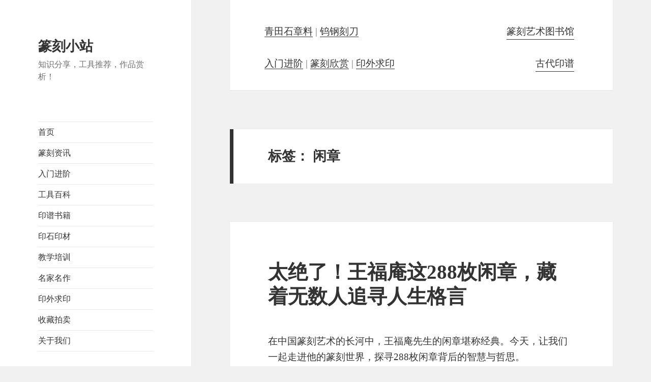

--- FILE ---
content_type: text/html; charset=UTF-8
request_url: http://www.567517.com/tags/%E9%97%B2%E7%AB%A0
body_size: 10271
content:
<!DOCTYPE html>
<html lang="zh-Hans" class="no-js">
<head>
	<meta charset="UTF-8">
	<meta name="viewport" content="width=device-width">
	<link rel="profile" href="http://gmpg.org/xfn/11">
	<link rel="pingback" href="http://www.567517.com/xmlrpc.php">
	<!--[if lt IE 9]>
	<script src="http://www.567517.com/wp-content/themes/twentyfifteen/js/html5.js"></script>
	<![endif]-->
	<script>(function(html){html.className = html.className.replace(/\bno-js\b/,'js')})(document.documentElement);</script>
<title>闲章 &#8211; 篆刻小站</title>
<meta name='robots' content='max-image-preview:large' />
	<style>img:is([sizes="auto" i], [sizes^="auto," i]) { contain-intrinsic-size: 3000px 1500px }</style>
	<link rel="alternate" type="application/rss+xml" title="篆刻小站 &raquo; Feed" href="http://www.567517.com/feed" />
<link rel="alternate" type="application/rss+xml" title="篆刻小站 &raquo; 评论 Feed" href="http://www.567517.com/comments/feed" />
<link rel="alternate" type="application/rss+xml" title="篆刻小站 &raquo; 闲章 标签 Feed" href="http://www.567517.com/tags/%e9%97%b2%e7%ab%a0/feed" />
<script type="text/javascript">
/* <![CDATA[ */
window._wpemojiSettings = {"baseUrl":"https:\/\/s.w.org\/images\/core\/emoji\/15.0.3\/72x72\/","ext":".png","svgUrl":"https:\/\/s.w.org\/images\/core\/emoji\/15.0.3\/svg\/","svgExt":".svg","source":{"concatemoji":"http:\/\/www.567517.com\/wp-includes\/js\/wp-emoji-release.min.js?ver=6.7.4"}};
/*! This file is auto-generated */
!function(i,n){var o,s,e;function c(e){try{var t={supportTests:e,timestamp:(new Date).valueOf()};sessionStorage.setItem(o,JSON.stringify(t))}catch(e){}}function p(e,t,n){e.clearRect(0,0,e.canvas.width,e.canvas.height),e.fillText(t,0,0);var t=new Uint32Array(e.getImageData(0,0,e.canvas.width,e.canvas.height).data),r=(e.clearRect(0,0,e.canvas.width,e.canvas.height),e.fillText(n,0,0),new Uint32Array(e.getImageData(0,0,e.canvas.width,e.canvas.height).data));return t.every(function(e,t){return e===r[t]})}function u(e,t,n){switch(t){case"flag":return n(e,"\ud83c\udff3\ufe0f\u200d\u26a7\ufe0f","\ud83c\udff3\ufe0f\u200b\u26a7\ufe0f")?!1:!n(e,"\ud83c\uddfa\ud83c\uddf3","\ud83c\uddfa\u200b\ud83c\uddf3")&&!n(e,"\ud83c\udff4\udb40\udc67\udb40\udc62\udb40\udc65\udb40\udc6e\udb40\udc67\udb40\udc7f","\ud83c\udff4\u200b\udb40\udc67\u200b\udb40\udc62\u200b\udb40\udc65\u200b\udb40\udc6e\u200b\udb40\udc67\u200b\udb40\udc7f");case"emoji":return!n(e,"\ud83d\udc26\u200d\u2b1b","\ud83d\udc26\u200b\u2b1b")}return!1}function f(e,t,n){var r="undefined"!=typeof WorkerGlobalScope&&self instanceof WorkerGlobalScope?new OffscreenCanvas(300,150):i.createElement("canvas"),a=r.getContext("2d",{willReadFrequently:!0}),o=(a.textBaseline="top",a.font="600 32px Arial",{});return e.forEach(function(e){o[e]=t(a,e,n)}),o}function t(e){var t=i.createElement("script");t.src=e,t.defer=!0,i.head.appendChild(t)}"undefined"!=typeof Promise&&(o="wpEmojiSettingsSupports",s=["flag","emoji"],n.supports={everything:!0,everythingExceptFlag:!0},e=new Promise(function(e){i.addEventListener("DOMContentLoaded",e,{once:!0})}),new Promise(function(t){var n=function(){try{var e=JSON.parse(sessionStorage.getItem(o));if("object"==typeof e&&"number"==typeof e.timestamp&&(new Date).valueOf()<e.timestamp+604800&&"object"==typeof e.supportTests)return e.supportTests}catch(e){}return null}();if(!n){if("undefined"!=typeof Worker&&"undefined"!=typeof OffscreenCanvas&&"undefined"!=typeof URL&&URL.createObjectURL&&"undefined"!=typeof Blob)try{var e="postMessage("+f.toString()+"("+[JSON.stringify(s),u.toString(),p.toString()].join(",")+"));",r=new Blob([e],{type:"text/javascript"}),a=new Worker(URL.createObjectURL(r),{name:"wpTestEmojiSupports"});return void(a.onmessage=function(e){c(n=e.data),a.terminate(),t(n)})}catch(e){}c(n=f(s,u,p))}t(n)}).then(function(e){for(var t in e)n.supports[t]=e[t],n.supports.everything=n.supports.everything&&n.supports[t],"flag"!==t&&(n.supports.everythingExceptFlag=n.supports.everythingExceptFlag&&n.supports[t]);n.supports.everythingExceptFlag=n.supports.everythingExceptFlag&&!n.supports.flag,n.DOMReady=!1,n.readyCallback=function(){n.DOMReady=!0}}).then(function(){return e}).then(function(){var e;n.supports.everything||(n.readyCallback(),(e=n.source||{}).concatemoji?t(e.concatemoji):e.wpemoji&&e.twemoji&&(t(e.twemoji),t(e.wpemoji)))}))}((window,document),window._wpemojiSettings);
/* ]]> */
</script>
<style id='wp-emoji-styles-inline-css' type='text/css'>

	img.wp-smiley, img.emoji {
		display: inline !important;
		border: none !important;
		box-shadow: none !important;
		height: 1em !important;
		width: 1em !important;
		margin: 0 0.07em !important;
		vertical-align: -0.1em !important;
		background: none !important;
		padding: 0 !important;
	}
</style>
<link rel='stylesheet' id='wp-block-library-css' href='http://www.567517.com/wp-includes/css/dist/block-library/style.min.css?ver=6.7.4' type='text/css' media='all' />
<style id='classic-theme-styles-inline-css' type='text/css'>
/*! This file is auto-generated */
.wp-block-button__link{color:#fff;background-color:#32373c;border-radius:9999px;box-shadow:none;text-decoration:none;padding:calc(.667em + 2px) calc(1.333em + 2px);font-size:1.125em}.wp-block-file__button{background:#32373c;color:#fff;text-decoration:none}
</style>
<style id='global-styles-inline-css' type='text/css'>
:root{--wp--preset--aspect-ratio--square: 1;--wp--preset--aspect-ratio--4-3: 4/3;--wp--preset--aspect-ratio--3-4: 3/4;--wp--preset--aspect-ratio--3-2: 3/2;--wp--preset--aspect-ratio--2-3: 2/3;--wp--preset--aspect-ratio--16-9: 16/9;--wp--preset--aspect-ratio--9-16: 9/16;--wp--preset--color--black: #000000;--wp--preset--color--cyan-bluish-gray: #abb8c3;--wp--preset--color--white: #ffffff;--wp--preset--color--pale-pink: #f78da7;--wp--preset--color--vivid-red: #cf2e2e;--wp--preset--color--luminous-vivid-orange: #ff6900;--wp--preset--color--luminous-vivid-amber: #fcb900;--wp--preset--color--light-green-cyan: #7bdcb5;--wp--preset--color--vivid-green-cyan: #00d084;--wp--preset--color--pale-cyan-blue: #8ed1fc;--wp--preset--color--vivid-cyan-blue: #0693e3;--wp--preset--color--vivid-purple: #9b51e0;--wp--preset--gradient--vivid-cyan-blue-to-vivid-purple: linear-gradient(135deg,rgba(6,147,227,1) 0%,rgb(155,81,224) 100%);--wp--preset--gradient--light-green-cyan-to-vivid-green-cyan: linear-gradient(135deg,rgb(122,220,180) 0%,rgb(0,208,130) 100%);--wp--preset--gradient--luminous-vivid-amber-to-luminous-vivid-orange: linear-gradient(135deg,rgba(252,185,0,1) 0%,rgba(255,105,0,1) 100%);--wp--preset--gradient--luminous-vivid-orange-to-vivid-red: linear-gradient(135deg,rgba(255,105,0,1) 0%,rgb(207,46,46) 100%);--wp--preset--gradient--very-light-gray-to-cyan-bluish-gray: linear-gradient(135deg,rgb(238,238,238) 0%,rgb(169,184,195) 100%);--wp--preset--gradient--cool-to-warm-spectrum: linear-gradient(135deg,rgb(74,234,220) 0%,rgb(151,120,209) 20%,rgb(207,42,186) 40%,rgb(238,44,130) 60%,rgb(251,105,98) 80%,rgb(254,248,76) 100%);--wp--preset--gradient--blush-light-purple: linear-gradient(135deg,rgb(255,206,236) 0%,rgb(152,150,240) 100%);--wp--preset--gradient--blush-bordeaux: linear-gradient(135deg,rgb(254,205,165) 0%,rgb(254,45,45) 50%,rgb(107,0,62) 100%);--wp--preset--gradient--luminous-dusk: linear-gradient(135deg,rgb(255,203,112) 0%,rgb(199,81,192) 50%,rgb(65,88,208) 100%);--wp--preset--gradient--pale-ocean: linear-gradient(135deg,rgb(255,245,203) 0%,rgb(182,227,212) 50%,rgb(51,167,181) 100%);--wp--preset--gradient--electric-grass: linear-gradient(135deg,rgb(202,248,128) 0%,rgb(113,206,126) 100%);--wp--preset--gradient--midnight: linear-gradient(135deg,rgb(2,3,129) 0%,rgb(40,116,252) 100%);--wp--preset--font-size--small: 13px;--wp--preset--font-size--medium: 20px;--wp--preset--font-size--large: 36px;--wp--preset--font-size--x-large: 42px;--wp--preset--spacing--20: 0.44rem;--wp--preset--spacing--30: 0.67rem;--wp--preset--spacing--40: 1rem;--wp--preset--spacing--50: 1.5rem;--wp--preset--spacing--60: 2.25rem;--wp--preset--spacing--70: 3.38rem;--wp--preset--spacing--80: 5.06rem;--wp--preset--shadow--natural: 6px 6px 9px rgba(0, 0, 0, 0.2);--wp--preset--shadow--deep: 12px 12px 50px rgba(0, 0, 0, 0.4);--wp--preset--shadow--sharp: 6px 6px 0px rgba(0, 0, 0, 0.2);--wp--preset--shadow--outlined: 6px 6px 0px -3px rgba(255, 255, 255, 1), 6px 6px rgba(0, 0, 0, 1);--wp--preset--shadow--crisp: 6px 6px 0px rgba(0, 0, 0, 1);}:where(.is-layout-flex){gap: 0.5em;}:where(.is-layout-grid){gap: 0.5em;}body .is-layout-flex{display: flex;}.is-layout-flex{flex-wrap: wrap;align-items: center;}.is-layout-flex > :is(*, div){margin: 0;}body .is-layout-grid{display: grid;}.is-layout-grid > :is(*, div){margin: 0;}:where(.wp-block-columns.is-layout-flex){gap: 2em;}:where(.wp-block-columns.is-layout-grid){gap: 2em;}:where(.wp-block-post-template.is-layout-flex){gap: 1.25em;}:where(.wp-block-post-template.is-layout-grid){gap: 1.25em;}.has-black-color{color: var(--wp--preset--color--black) !important;}.has-cyan-bluish-gray-color{color: var(--wp--preset--color--cyan-bluish-gray) !important;}.has-white-color{color: var(--wp--preset--color--white) !important;}.has-pale-pink-color{color: var(--wp--preset--color--pale-pink) !important;}.has-vivid-red-color{color: var(--wp--preset--color--vivid-red) !important;}.has-luminous-vivid-orange-color{color: var(--wp--preset--color--luminous-vivid-orange) !important;}.has-luminous-vivid-amber-color{color: var(--wp--preset--color--luminous-vivid-amber) !important;}.has-light-green-cyan-color{color: var(--wp--preset--color--light-green-cyan) !important;}.has-vivid-green-cyan-color{color: var(--wp--preset--color--vivid-green-cyan) !important;}.has-pale-cyan-blue-color{color: var(--wp--preset--color--pale-cyan-blue) !important;}.has-vivid-cyan-blue-color{color: var(--wp--preset--color--vivid-cyan-blue) !important;}.has-vivid-purple-color{color: var(--wp--preset--color--vivid-purple) !important;}.has-black-background-color{background-color: var(--wp--preset--color--black) !important;}.has-cyan-bluish-gray-background-color{background-color: var(--wp--preset--color--cyan-bluish-gray) !important;}.has-white-background-color{background-color: var(--wp--preset--color--white) !important;}.has-pale-pink-background-color{background-color: var(--wp--preset--color--pale-pink) !important;}.has-vivid-red-background-color{background-color: var(--wp--preset--color--vivid-red) !important;}.has-luminous-vivid-orange-background-color{background-color: var(--wp--preset--color--luminous-vivid-orange) !important;}.has-luminous-vivid-amber-background-color{background-color: var(--wp--preset--color--luminous-vivid-amber) !important;}.has-light-green-cyan-background-color{background-color: var(--wp--preset--color--light-green-cyan) !important;}.has-vivid-green-cyan-background-color{background-color: var(--wp--preset--color--vivid-green-cyan) !important;}.has-pale-cyan-blue-background-color{background-color: var(--wp--preset--color--pale-cyan-blue) !important;}.has-vivid-cyan-blue-background-color{background-color: var(--wp--preset--color--vivid-cyan-blue) !important;}.has-vivid-purple-background-color{background-color: var(--wp--preset--color--vivid-purple) !important;}.has-black-border-color{border-color: var(--wp--preset--color--black) !important;}.has-cyan-bluish-gray-border-color{border-color: var(--wp--preset--color--cyan-bluish-gray) !important;}.has-white-border-color{border-color: var(--wp--preset--color--white) !important;}.has-pale-pink-border-color{border-color: var(--wp--preset--color--pale-pink) !important;}.has-vivid-red-border-color{border-color: var(--wp--preset--color--vivid-red) !important;}.has-luminous-vivid-orange-border-color{border-color: var(--wp--preset--color--luminous-vivid-orange) !important;}.has-luminous-vivid-amber-border-color{border-color: var(--wp--preset--color--luminous-vivid-amber) !important;}.has-light-green-cyan-border-color{border-color: var(--wp--preset--color--light-green-cyan) !important;}.has-vivid-green-cyan-border-color{border-color: var(--wp--preset--color--vivid-green-cyan) !important;}.has-pale-cyan-blue-border-color{border-color: var(--wp--preset--color--pale-cyan-blue) !important;}.has-vivid-cyan-blue-border-color{border-color: var(--wp--preset--color--vivid-cyan-blue) !important;}.has-vivid-purple-border-color{border-color: var(--wp--preset--color--vivid-purple) !important;}.has-vivid-cyan-blue-to-vivid-purple-gradient-background{background: var(--wp--preset--gradient--vivid-cyan-blue-to-vivid-purple) !important;}.has-light-green-cyan-to-vivid-green-cyan-gradient-background{background: var(--wp--preset--gradient--light-green-cyan-to-vivid-green-cyan) !important;}.has-luminous-vivid-amber-to-luminous-vivid-orange-gradient-background{background: var(--wp--preset--gradient--luminous-vivid-amber-to-luminous-vivid-orange) !important;}.has-luminous-vivid-orange-to-vivid-red-gradient-background{background: var(--wp--preset--gradient--luminous-vivid-orange-to-vivid-red) !important;}.has-very-light-gray-to-cyan-bluish-gray-gradient-background{background: var(--wp--preset--gradient--very-light-gray-to-cyan-bluish-gray) !important;}.has-cool-to-warm-spectrum-gradient-background{background: var(--wp--preset--gradient--cool-to-warm-spectrum) !important;}.has-blush-light-purple-gradient-background{background: var(--wp--preset--gradient--blush-light-purple) !important;}.has-blush-bordeaux-gradient-background{background: var(--wp--preset--gradient--blush-bordeaux) !important;}.has-luminous-dusk-gradient-background{background: var(--wp--preset--gradient--luminous-dusk) !important;}.has-pale-ocean-gradient-background{background: var(--wp--preset--gradient--pale-ocean) !important;}.has-electric-grass-gradient-background{background: var(--wp--preset--gradient--electric-grass) !important;}.has-midnight-gradient-background{background: var(--wp--preset--gradient--midnight) !important;}.has-small-font-size{font-size: var(--wp--preset--font-size--small) !important;}.has-medium-font-size{font-size: var(--wp--preset--font-size--medium) !important;}.has-large-font-size{font-size: var(--wp--preset--font-size--large) !important;}.has-x-large-font-size{font-size: var(--wp--preset--font-size--x-large) !important;}
:where(.wp-block-post-template.is-layout-flex){gap: 1.25em;}:where(.wp-block-post-template.is-layout-grid){gap: 1.25em;}
:where(.wp-block-columns.is-layout-flex){gap: 2em;}:where(.wp-block-columns.is-layout-grid){gap: 2em;}
:root :where(.wp-block-pullquote){font-size: 1.5em;line-height: 1.6;}
</style>
<link rel='stylesheet' id='genericons-css' href='http://www.567517.com/wp-content/themes/twentyfifteen/genericons/genericons.css?ver=3.2' type='text/css' media='all' />
<link rel='stylesheet' id='twentyfifteen-style-css' href='http://www.567517.com/wp-content/themes/twentyfifteen/style.css?ver=6.7.4' type='text/css' media='all' />
<!--[if lt IE 9]>
<link rel='stylesheet' id='twentyfifteen-ie-css' href='http://www.567517.com/wp-content/themes/twentyfifteen/css/ie.css?ver=20141010' type='text/css' media='all' />
<![endif]-->
<!--[if lt IE 8]>
<link rel='stylesheet' id='twentyfifteen-ie7-css' href='http://www.567517.com/wp-content/themes/twentyfifteen/css/ie7.css?ver=20141010' type='text/css' media='all' />
<![endif]-->
<script type="text/javascript" src="http://www.567517.com/wp-includes/js/jquery/jquery.min.js?ver=3.7.1" id="jquery-core-js"></script>
<script type="text/javascript" src="http://www.567517.com/wp-includes/js/jquery/jquery-migrate.min.js?ver=3.4.1" id="jquery-migrate-js"></script>
<link rel="https://api.w.org/" href="http://www.567517.com/wp-json/" /><link rel="alternate" title="JSON" type="application/json" href="http://www.567517.com/wp-json/wp/v2/tags/15" /><link rel="EditURI" type="application/rsd+xml" title="RSD" href="http://www.567517.com/xmlrpc.php?rsd" />
<meta name="generator" content="WordPress 6.7.4" />
		<style type="text/css" id="wp-custom-css">
			.site-main {
	padding-top: 0%;
	padding-right: 0;
	padding-bottom: 8.3333%;
	padding-left: 0;
	}

.comment-form-url {
display:none;
}		</style>
		</head>

<body class="archive tag tag-15 metaslider-plugin">
<div id="page" class="hfeed site">
	<a class="skip-link screen-reader-text" href="#content">跳至内容</a>

	<div id="sidebar" class="sidebar">
		<header id="masthead" class="site-header" role="banner">
			<div class="site-branding">
										<p class="site-title"><a href="http://www.567517.com/" rel="home">篆刻小站</a></p>
												<p class="site-description">知识分享，工具推荐，作品赏析！</p>
										<button class="secondary-toggle">菜单和挂件</button>
			</div><!-- .site-branding -->
		</header><!-- .site-header -->

			<div id="secondary" class="secondary">

					<nav id="site-navigation" class="main-navigation" role="navigation">
				<div class="menu-%e9%a1%b6%e9%83%a8%e5%af%bc%e8%88%aa-container"><ul id="menu-%e9%a1%b6%e9%83%a8%e5%af%bc%e8%88%aa" class="nav-menu"><li id="menu-item-172" class="menu-item menu-item-type-custom menu-item-object-custom menu-item-home menu-item-172"><a href="http://www.567517.com/">首页</a></li>
<li id="menu-item-50867" class="menu-item menu-item-type-taxonomy menu-item-object-category menu-item-50867"><a href="http://www.567517.com/category/%e7%af%86%e5%88%bb%e8%b5%84%e8%ae%af">篆刻资讯</a></li>
<li id="menu-item-49193" class="menu-item menu-item-type-custom menu-item-object-custom menu-item-49193"><a href="/category/入门进阶">入门进阶</a></li>
<li id="menu-item-60710" class="menu-item menu-item-type-custom menu-item-object-custom menu-item-60710"><a href="/category/工具百科">工具百科</a></li>
<li id="menu-item-49195" class="menu-item menu-item-type-custom menu-item-object-custom menu-item-49195"><a href="/category/印谱书籍">印谱书籍</a></li>
<li id="menu-item-49196" class="menu-item menu-item-type-custom menu-item-object-custom menu-item-49196"><a href="/category/印石印材">印石印材</a></li>
<li id="menu-item-60715" class="menu-item menu-item-type-custom menu-item-object-custom menu-item-60715"><a href="/category/教学培训">教学培训</a></li>
<li id="menu-item-49197" class="menu-item menu-item-type-custom menu-item-object-custom menu-item-49197"><a href="/category/名家名作">名家名作</a></li>
<li id="menu-item-49198" class="menu-item menu-item-type-custom menu-item-object-custom menu-item-49198"><a href="/category/印外求印">印外求印</a></li>
<li id="menu-item-49199" class="menu-item menu-item-type-custom menu-item-object-custom menu-item-49199"><a href="/category/收藏拍卖">收藏拍卖</a></li>
<li id="menu-item-750" class="menu-item menu-item-type-post_type menu-item-object-page menu-item-750"><a href="http://www.567517.com/about">关于我们</a></li>
</ul></div>			</nav><!-- .main-navigation -->
		
		
					<div id="widget-area" class="widget-area" role="complementary">
				<aside id="block-5" class="widget widget_block widget_media_image">
<figure class="wp-block-image size-full"><a href="https://equity.tmall.com/tm?agentId=5b0992e5f2b24ec3&amp;bc_fl_src=tmall_market_llb_1_2427194&amp;llbPlatform=_pube&amp;llbOsd=1&amp;di=__IDFA__&amp;dim=__IMEI__&amp;oaid=__OAID__&amp;caid=__CAID__&amp;sy=llb" target="_blank" rel=" noreferrer noopener"><img decoding="async" width="244" height="122" src="http://www.567517.com/wp-content/uploads/2020/03/banner_kd802.jpg" alt="" class="wp-image-40360"/></a></figure>
</aside><aside id="block-7" class="widget widget_block"><a href='javascript:AutoHan_StranBody()' id='StranLink'>繁体中文</a></aside>			</div><!-- .widget-area -->
		
	</div><!-- .secondary -->

	</div><!-- .sidebar -->

	<div id="content" class="site-content">

	<section id="primary" class="content-area">
		<main id="main" class="site-main" role="main">
			<header class="nav-header">
				<div class="taxonomy-description">
					<p><a href="http://www.567517.com/qingtian">青田石章料</a> | <a href="http://www.567517.com/knife">钨钢刻刀</a>		<a href="http://book.567517.com/" class="alignright">篆刻艺术图书馆</a></p>	
					<p><a href="http://www.567517.com/category/入门进阶">入门进阶</a> | <a href="http://www.567517.com/tags/篆刻欣赏">篆刻欣赏</a> | <a href="http://www.567517.com/category/印外求印">印外求印</a>		<a href="http://www.567517.com/tags/古代印谱" class="alignright">古代印谱</a></p>	
				</div>			
			</header><!-- .page-header -->

		
			<header class="page-header">
				<h1 class="page-title">标签： <span>闲章</span></h1>			</header><!-- .page-header -->

			
<article id="post-78151" class="post-78151 post type-post status-publish format-standard hentry category-542 tag-167 tag-15">
	
	<header class="entry-header">
		<h2 class="entry-title"><a href="http://www.567517.com/78151.html" rel="bookmark">太绝了！王福庵这288枚闲章，藏着无数人追寻人生格言</a></h2>	</header><!-- .entry-header -->

	<div class="entry-content">
		<p>在中国篆刻艺术的长河中，王福庵先生的闲章堪称经典。今天，让我们一起走进他的篆刻世界，探寻288枚闲章背后的智慧与哲思。</p>
<p>王福庵先生的闲章，每一方都是一段人[&#8230;&#8230;]</p>
<p class="read-more"><a href="http://www.567517.com/78151.html"><i>继续阅读</i></a></p>
	</div><!-- .entry-content -->

	
	<footer class="entry-footer">
		<span class="posted-on"><span class="screen-reader-text">发布于 </span><a href="http://www.567517.com/78151.html" rel="bookmark"><time class="entry-date published updated" datetime="2025-02-19T20:34:05+08:00">2025年2月19日</time></a></span><span class="cat-links"><span class="screen-reader-text">分类 </span><a href="http://www.567517.com/category/%e5%8d%b0%e8%b0%b1%e4%b9%a6%e7%b1%8d" rel="category tag">印谱书籍</a></span><span class="tags-links"><span class="screen-reader-text">标签 </span><a href="http://www.567517.com/tags/%e7%8e%8b%e7%a6%8f%e5%ba%b5" rel="tag">王福庵</a>、<a href="http://www.567517.com/tags/%e9%97%b2%e7%ab%a0" rel="tag">闲章</a></span>			</footer><!-- .entry-footer -->

</article><!-- #post-78151 -->

<article id="post-76915" class="post-76915 post type-post status-publish format-standard hentry category-393 tag-15">
	
	<header class="entry-header">
		<h2 class="entry-title"><a href="http://www.567517.com/76915.html" rel="bookmark">郑板桥的闲章，种类与数量，内容及其寓意，艺术价值等</a></h2>	</header><!-- .entry-header -->

	<div class="entry-content">
		<p>郑板桥的闲章是其书画作品中的一大特色，闲章不仅内容深刻，寓意丰富，而且艺术价值极高。这些闲章不仅起到了点缀作品的作用，更蕴含了郑板桥的人生感悟和艺术追求。以下是[&#8230;&#8230;]</p>
<p class="read-more"><a href="http://www.567517.com/76915.html"><i>继续阅读</i></a></p>
	</div><!-- .entry-content -->

	
	<footer class="entry-footer">
		<span class="posted-on"><span class="screen-reader-text">发布于 </span><a href="http://www.567517.com/76915.html" rel="bookmark"><time class="entry-date published" datetime="2024-08-09T06:13:03+08:00">2024年8月9日</time><time class="updated" datetime="2024-08-09T06:24:19+08:00">2024年8月9日</time></a></span><span class="cat-links"><span class="screen-reader-text">分类 </span><a href="http://www.567517.com/category/%e5%90%8d%e5%ae%b6%e5%90%8d%e4%bd%9c" rel="category tag">名家名作</a></span><span class="tags-links"><span class="screen-reader-text">标签 </span><a href="http://www.567517.com/tags/%e9%97%b2%e7%ab%a0" rel="tag">闲章</a></span>			</footer><!-- .entry-footer -->

</article><!-- #post-76915 -->

<article id="post-75264" class="post-75264 post type-post status-publish format-standard hentry category-542 tag-252 tag-15">
	
	<header class="entry-header">
		<h2 class="entry-title"><a href="http://www.567517.com/75264.html" rel="bookmark">钱君匋刻百印集，印之至精至大者，多为诗词闲章，转载</a></h2>	</header><!-- .entry-header -->

	<div class="entry-content">
		<p><img src="http://www.567517.com/wp-content/uploads/2024/01/a75264_01.jpg" alt="" width="660" height="912" class="alignnone size-full wp-image-75277" /></p>
<p>钱君匋（1907-1998），生于浙江桐乡。名玉堂、锦堂，字君匋，号豫堂、禹堂，室名无倦苦斋、新罗山馆、抱华精舍。精鉴赏、富收藏，在书籍装帧、音乐、诗歌[&#8230;&#8230;]</p>
<p class="read-more"><a href="http://www.567517.com/75264.html"><i>继续阅读</i></a></p>
	</div><!-- .entry-content -->

	
	<footer class="entry-footer">
		<span class="posted-on"><span class="screen-reader-text">发布于 </span><a href="http://www.567517.com/75264.html" rel="bookmark"><time class="entry-date published updated" datetime="2024-01-29T10:53:34+08:00">2024年1月29日</time></a></span><span class="cat-links"><span class="screen-reader-text">分类 </span><a href="http://www.567517.com/category/%e5%8d%b0%e8%b0%b1%e4%b9%a6%e7%b1%8d" rel="category tag">印谱书籍</a></span><span class="tags-links"><span class="screen-reader-text">标签 </span><a href="http://www.567517.com/tags/%e9%92%b1%e5%90%9b%e5%8c%8b" rel="tag">钱君匋</a>、<a href="http://www.567517.com/tags/%e9%97%b2%e7%ab%a0" rel="tag">闲章</a></span>			</footer><!-- .entry-footer -->

</article><!-- #post-75264 -->

<article id="post-59147" class="post-59147 post type-post status-publish format-standard hentry category-428 tag-581 tag-1540 tag-15 tag-731 tag-173">
	
	<header class="entry-header">
		<h2 class="entry-title"><a href="http://www.567517.com/59147.html" rel="bookmark">陈鸿寿青田石闲章，愿花长好月长圆人长寿，郭若愚旧藏</a></h2>	</header><!-- .entry-header -->

	<div class="entry-content">
		<p>北宋词人晁端礼《<strong>行香子</strong>》词的结尾有句：“<em>别恨绵绵，屈指三年。再相逢、情分依然。君初霜鬓，我已华颠。况其间有，多少恨，不堪言。小庭幽槛，菊蕊阑斑。近清宵、月已婵娟[&#8230;&#8230;]</p>
<p class="read-more"><a href="http://www.567517.com/59147.html"><i>继续阅读</i></a></p>
<p></em></p>
	</div><!-- .entry-content -->

	
	<footer class="entry-footer">
		<span class="posted-on"><span class="screen-reader-text">发布于 </span><a href="http://www.567517.com/59147.html" rel="bookmark"><time class="entry-date published" datetime="2023-01-24T09:15:00+08:00">2023年1月24日</time><time class="updated" datetime="2023-06-11T07:03:41+08:00">2023年6月11日</time></a></span><span class="cat-links"><span class="screen-reader-text">分类 </span><a href="http://www.567517.com/category/%e6%94%b6%e8%97%8f%e6%8b%8d%e5%8d%96" rel="category tag">收藏拍卖</a></span><span class="tags-links"><span class="screen-reader-text">标签 </span><a href="http://www.567517.com/tags/%e9%83%ad%e8%8b%a5%e6%84%9a" rel="tag">郭若愚</a>、<a href="http://www.567517.com/tags/%e9%87%91%e7%9f%b3%e6%8b%8d%e5%8d%96" rel="tag">金石拍卖</a>、<a href="http://www.567517.com/tags/%e9%97%b2%e7%ab%a0" rel="tag">闲章</a>、<a href="http://www.567517.com/tags/%e9%99%88%e9%b8%bf%e5%af%bf" rel="tag">陈鸿寿</a>、<a href="http://www.567517.com/tags/%e9%9d%92%e7%94%b0%e7%9f%b3" rel="tag">青田石</a></span>			</footer><!-- .entry-footer -->

</article><!-- #post-59147 -->

<article id="post-55055" class="post-55055 post type-post status-publish format-standard hentry category-428 tag-489 tag-1540 tag-15">
	
	<header class="entry-header">
		<h2 class="entry-title"><a href="http://www.567517.com/55055.html" rel="bookmark">民国吴朴堂刻寿山石闲章，斜月隐吟窗，秀雅整饬如其人</a></h2>	</header><!-- .entry-header -->

	<div class="entry-content">
		<p><img src="http://www.567517.com/wp-content/uploads/2022/06/a55055_01.jpg" alt="" width="660" height="990" class="alignnone size-full wp-image-55056" /></p>
<p>民国吴朴堂刻寿山石闲章，此寿山石包浆细腻，章体光素，章顶呈自然形，石质微透明，入手质感紧结。章体留有火漆。出自唐岑参 《送杨录事充使》诗：“使乎仍未醉，[&#8230;&#8230;]</p>
<p class="read-more"><a href="http://www.567517.com/55055.html"><i>继续阅读</i></a></p>
	</div><!-- .entry-content -->

	
	<footer class="entry-footer">
		<span class="posted-on"><span class="screen-reader-text">发布于 </span><a href="http://www.567517.com/55055.html" rel="bookmark"><time class="entry-date published" datetime="2022-06-11T15:09:53+08:00">2022年6月11日</time><time class="updated" datetime="2023-07-02T18:42:35+08:00">2023年7月2日</time></a></span><span class="cat-links"><span class="screen-reader-text">分类 </span><a href="http://www.567517.com/category/%e6%94%b6%e8%97%8f%e6%8b%8d%e5%8d%96" rel="category tag">收藏拍卖</a></span><span class="tags-links"><span class="screen-reader-text">标签 </span><a href="http://www.567517.com/tags/%e5%90%b4%e6%9c%b4%e5%a0%82" rel="tag">吴朴堂</a>、<a href="http://www.567517.com/tags/%e9%87%91%e7%9f%b3%e6%8b%8d%e5%8d%96" rel="tag">金石拍卖</a>、<a href="http://www.567517.com/tags/%e9%97%b2%e7%ab%a0" rel="tag">闲章</a></span>			</footer><!-- .entry-footer -->

</article><!-- #post-55055 -->

<article id="post-54856" class="post-54856 post type-post status-publish format-standard hentry category-428 tag-232 tag-371 tag-1540 tag-15">
	
	<header class="entry-header">
		<h2 class="entry-title"><a href="http://www.567517.com/54856.html" rel="bookmark">吴让之刻寿山梅石薄意闲章，心好异书性乐酒德，西泠印社</a></h2>	</header><!-- .entry-header -->

	<div class="entry-content">
		<p><img src="http://www.567517.com/wp-content/uploads/2022/06/a54856_01.jpg" alt="" width="660" height="834" class="alignnone size-full wp-image-54857" /></p>
<p>清·吴让之刻寿山石梅石薄意闲章，印文：心好异书性乐酒德，印面尺寸：2.8&#215;2.8厘米，高6.9厘米，西泠印社2018年秋季拍卖会，寄兴金石·名家闲章集萃[&#8230;&#8230;]</p>
<p class="read-more"><a href="http://www.567517.com/54856.html"><i>继续阅读</i></a></p>
	</div><!-- .entry-content -->

	
	<footer class="entry-footer">
		<span class="posted-on"><span class="screen-reader-text">发布于 </span><a href="http://www.567517.com/54856.html" rel="bookmark"><time class="entry-date published" datetime="2022-06-05T11:29:35+08:00">2022年6月5日</time><time class="updated" datetime="2023-07-02T18:45:43+08:00">2023年7月2日</time></a></span><span class="cat-links"><span class="screen-reader-text">分类 </span><a href="http://www.567517.com/category/%e6%94%b6%e8%97%8f%e6%8b%8d%e5%8d%96" rel="category tag">收藏拍卖</a></span><span class="tags-links"><span class="screen-reader-text">标签 </span><a href="http://www.567517.com/tags/%e5%90%b4%e8%ae%a9%e4%b9%8b" rel="tag">吴让之</a>、<a href="http://www.567517.com/tags/%e8%96%84%e6%84%8f" rel="tag">薄意</a>、<a href="http://www.567517.com/tags/%e9%87%91%e7%9f%b3%e6%8b%8d%e5%8d%96" rel="tag">金石拍卖</a>、<a href="http://www.567517.com/tags/%e9%97%b2%e7%ab%a0" rel="tag">闲章</a></span>			</footer><!-- .entry-footer -->

</article><!-- #post-54856 -->

<article id="post-54562" class="post-54562 post type-post status-publish format-standard hentry category-1 tag-1543 tag-232 tag-15">
	
	<header class="entry-header">
		<h2 class="entry-title"><a href="http://www.567517.com/54562.html" rel="bookmark">读吴让之为汪砚山所刻青田白文闲章印，丹青不知老将至</a></h2>	</header><!-- .entry-header -->

	<div class="entry-content">
		<p>吴让之为汪鋆所刻印章，名印闲章总数不下五十，且多为铭心佳构，其中之精绝者，更为吴氏平生仅见。在这之中，“丹青不知老将至”一印可算让翁为汪砚山所刻闲章的代表之一，[&#8230;&#8230;]</p>
<p class="read-more"><a href="http://www.567517.com/54562.html"><i>继续阅读</i></a></p>
	</div><!-- .entry-content -->

	
	<footer class="entry-footer">
		<span class="posted-on"><span class="screen-reader-text">发布于 </span><a href="http://www.567517.com/54562.html" rel="bookmark"><time class="entry-date published" datetime="2022-05-25T18:55:33+08:00">2022年5月25日</time><time class="updated" datetime="2023-07-02T19:10:30+08:00">2023年7月2日</time></a></span><span class="cat-links"><span class="screen-reader-text">分类 </span><a href="http://www.567517.com/category/%e5%85%a5%e9%97%a8%e8%bf%9b%e9%98%b6" rel="category tag">入门进阶</a></span><span class="tags-links"><span class="screen-reader-text">标签 </span><a href="http://www.567517.com/tags/%e5%90%8d%e5%8d%b0%e8%a7%a3%e8%af%bb" rel="tag">名印解读</a>、<a href="http://www.567517.com/tags/%e5%90%b4%e8%ae%a9%e4%b9%8b" rel="tag">吴让之</a>、<a href="http://www.567517.com/tags/%e9%97%b2%e7%ab%a0" rel="tag">闲章</a></span>			</footer><!-- .entry-footer -->

</article><!-- #post-54562 -->

<article id="post-46809" class="post-46809 post type-post status-publish format-standard hentry category-1 tag-15 tag-1659">
	
	<header class="entry-header">
		<h2 class="entry-title"><a href="http://www.567517.com/46809.html" rel="bookmark">我所理解的闲章，闲章之美，美在言简意赅美在画龙点睛</a></h2>	</header><!-- .entry-header -->

	<div class="entry-content">
		<p>朋友中有几位是篆刻的高手，稍有闲暇，我总喜欢到他们的坊间造访。那些阴刻的行楷、阳刻的隶书、镂刻的狂草，尽管握在掌心里并不怎么起眼，却件件都是艺术品。朋友说：“这[&#8230;&#8230;]</p>
<p class="read-more"><a href="http://www.567517.com/46809.html"><i>继续阅读</i></a></p>
	</div><!-- .entry-content -->

	
	<footer class="entry-footer">
		<span class="posted-on"><span class="screen-reader-text">发布于 </span><a href="http://www.567517.com/46809.html" rel="bookmark"><time class="entry-date published" datetime="2021-03-21T16:17:45+08:00">2021年3月21日</time><time class="updated" datetime="2023-07-06T15:56:51+08:00">2023年7月6日</time></a></span><span class="cat-links"><span class="screen-reader-text">分类 </span><a href="http://www.567517.com/category/%e5%85%a5%e9%97%a8%e8%bf%9b%e9%98%b6" rel="category tag">入门进阶</a></span><span class="tags-links"><span class="screen-reader-text">标签 </span><a href="http://www.567517.com/tags/%e9%97%b2%e7%ab%a0" rel="tag">闲章</a>、<a href="http://www.567517.com/tags/%e9%97%b2%e7%ab%a0%e4%b9%8b%e7%be%8e" rel="tag">闲章之美</a></span>			</footer><!-- .entry-footer -->

</article><!-- #post-46809 -->

<article id="post-46805" class="post-46805 post type-post status-publish format-standard hentry category-1 tag-15">
	
	<header class="entry-header">
		<h2 class="entry-title"><a href="http://www.567517.com/46805.html" rel="bookmark">闲章趣话，以清词丽句镌刻的印章，多见引首或押脚印章</a></h2>	</header><!-- .entry-header -->

	<div class="entry-content">
		<p>印章融书法、绘画、雕刻于一体，是一种独特的造型艺术。古往今来，许多文人用印，除名章外，还有使用闲章的习惯。所谓“闲章”，通常是指以清词丽句镌刻的印章，多见于书画[&#8230;&#8230;]</p>
<p class="read-more"><a href="http://www.567517.com/46805.html"><i>继续阅读</i></a></p>
	</div><!-- .entry-content -->

	
	<footer class="entry-footer">
		<span class="posted-on"><span class="screen-reader-text">发布于 </span><a href="http://www.567517.com/46805.html" rel="bookmark"><time class="entry-date published updated" datetime="2021-03-21T16:12:30+08:00">2021年3月21日</time></a></span><span class="cat-links"><span class="screen-reader-text">分类 </span><a href="http://www.567517.com/category/%e5%85%a5%e9%97%a8%e8%bf%9b%e9%98%b6" rel="category tag">入门进阶</a></span><span class="tags-links"><span class="screen-reader-text">标签 </span><a href="http://www.567517.com/tags/%e9%97%b2%e7%ab%a0" rel="tag">闲章</a></span>			</footer><!-- .entry-footer -->

</article><!-- #post-46805 -->

<article id="post-45363" class="post-45363 post type-post status-publish format-standard hentry category-17 tag-1047 tag-15">
	
	<header class="entry-header">
		<h2 class="entry-title"><a href="http://www.567517.com/45363.html" rel="bookmark">木板印模3厘米印章，闲章印模16枚，极速上稿重复用万次</a></h2>	</header><!-- .entry-header -->

	<div class="entry-content">
		<p><img class="alignnone size-full wp-image-45366" src="http://www.567517.com/wp-content/uploads/2020/09/a45363_01.jpg" alt="" width="580" height="580" /></p>
<p>经典闲章印膜，木板闲章印模可重复使用万次，上印简单，只需要像盖章一样盖在印石面上即可，初学篆刻刀法练习必备！印面3.0&#215;3.0厘米，合计16枚39元包邮[&#8230;&#8230;]</p>
<p class="read-more"><a href="http://www.567517.com/45363.html"><i>继续阅读</i></a></p>
	</div><!-- .entry-content -->

	
	<footer class="entry-footer">
		<span class="posted-on"><span class="screen-reader-text">发布于 </span><a href="http://www.567517.com/45363.html" rel="bookmark"><time class="entry-date published" datetime="2020-09-15T20:27:44+08:00">2020年9月15日</time><time class="updated" datetime="2023-06-01T10:32:38+08:00">2023年6月1日</time></a></span><span class="cat-links"><span class="screen-reader-text">分类 </span><a href="http://www.567517.com/category/%e5%b7%a5%e5%85%b7%e7%99%be%e7%a7%91" rel="category tag">工具百科</a></span><span class="tags-links"><span class="screen-reader-text">标签 </span><a href="http://www.567517.com/tags/%e6%9c%a8%e6%9d%bf%e5%8d%b0%e6%a8%a1" rel="tag">木板印模</a>、<a href="http://www.567517.com/tags/%e9%97%b2%e7%ab%a0" rel="tag">闲章</a></span>			</footer><!-- .entry-footer -->

</article><!-- #post-45363 -->

	<nav class="navigation pagination" aria-label="文章分页">
		<h2 class="screen-reader-text">文章分页</h2>
		<div class="nav-links"><span aria-current="page" class="page-numbers current"><span class="meta-nav screen-reader-text">页 </span>1</span>
<a class="page-numbers" href="http://www.567517.com/tags/%E9%97%B2%E7%AB%A0/page/2"><span class="meta-nav screen-reader-text">页 </span>2</a>
<a class="page-numbers" href="http://www.567517.com/tags/%E9%97%B2%E7%AB%A0/page/3"><span class="meta-nav screen-reader-text">页 </span>3</a>
<a class="next page-numbers" href="http://www.567517.com/tags/%E9%97%B2%E7%AB%A0/page/2">下一页</a></div>
	</nav>
		</main><!-- .site-main -->
	</section><!-- .content-area -->


	</div><!-- .site-content -->

	<footer id="colophon" class="site-footer" role="contentinfo">
		<div class="site-info">
									<a href="/category/历代印人">历代印人</a> <a href="/neem">印谱著录</a> <a href="/links">常用网址</a> <a href="/tags">标签聚合</a> <a href="/message" class="alignright">留言咨询</a>		
		</div><!-- .site-info -->
		<div class="site-copyright">
			2016-2023 &copy; <a href="http://www.750747.com/">篆刻小站</a> . <a target="_blank" href="https://beian.miit.gov.cn/" rel="nofollow">鄂ICP备20003785号-2</a> <a href="https://beian.mps.gov.cn/#/query/webSearch?code=42010702004383" rel="noreferrer" target="_blank">鄂公网安备42010702004383</a>
		</div>
	</footer><!-- .site-footer -->

</div><!-- .site -->

<script type="text/javascript" src="http://www.567517.com/wp-content/themes/twentyfifteen/js/skip-link-focus-fix.js?ver=20141010" id="twentyfifteen-skip-link-focus-fix-js"></script>
<script type="text/javascript" id="twentyfifteen-script-js-extra">
/* <![CDATA[ */
var screenReaderText = {"expand":"<span class=\"screen-reader-text\">\u5c55\u5f00\u5b50\u83dc\u5355<\/span>","collapse":"<span class=\"screen-reader-text\">\u6298\u53e0\u5b50\u83dc\u5355<\/span>"};
/* ]]> */
</script>
<script type="text/javascript" src="http://www.567517.com/wp-content/themes/twentyfifteen/js/functions.js?ver=20150330" id="twentyfifteen-script-js"></script>
<script language="JavaScript" src="http://www.567517.com/wp-content/plugins/autohan/Std_StranJF.php" type="text/javascript"></script>
<script>
var _hmt = _hmt || [];
(function() {
  var hm = document.createElement("script");
  hm.src = "https://hm.baidu.com/hm.js?b50517ff90777b249a7b44a4aef9b7c0";
  var s = document.getElementsByTagName("script")[0]; 
  s.parentNode.insertBefore(hm, s);
})();
</script>

</body>
</html>

<!-- Dynamic page generated in 0.392 seconds. -->
<!-- Cached page generated by WP-Super-Cache on 2026-01-18 17:10:28 -->

<!-- Compression = gzip -->